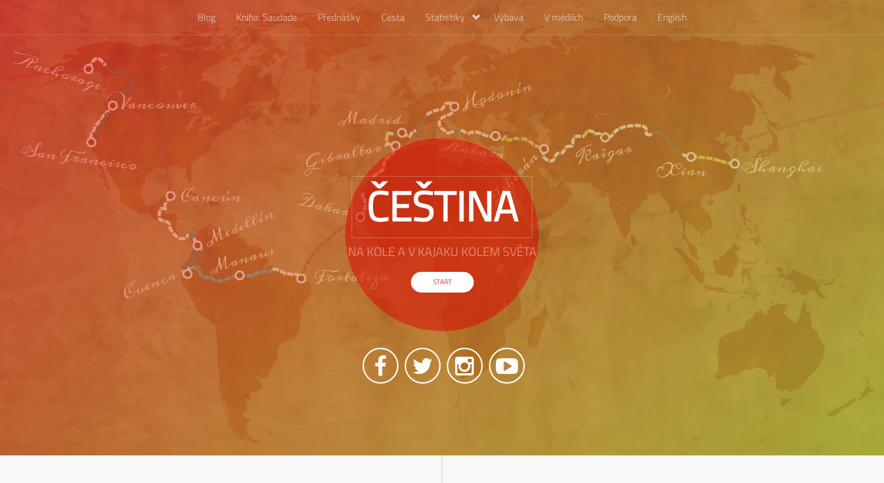

--- FILE ---
content_type: text/html; charset=UTF-8
request_url: http://icycleast.cz/category/denik/blizky-vychod/
body_size: 7574
content:
<!DOCTYPE html>
<html class="no-js" lang="cs-CZ" prefix="og: http://ogp.me/ns# fb: http://ogp.me/ns/fb#">
<head>
  <meta name="google-site-verification" content="jNci_qIvL0JXC45xxalTGqLcrp0dY9BlLN0gcjasLvA" />
  <meta charset="UTF-8">
  <meta http-equiv="X-UA-Compatible" content="IE=edge">
  <title>Blízký východ Archivy | Matěj Balga: I, Cycleast</title>
  <meta name="viewport" content="width=device-width, initial-scale=1.0, maximum-scale=1.0, user-scalable=no"/>

  
<!-- This site is optimized with the Yoast SEO plugin v5.2 - https://yoast.com/wordpress/plugins/seo/ -->
<link rel="canonical" href="http://icycleast.cz/category/denik/blizky-vychod/" />
<meta property="og:locale" content="cs_CZ" />
<meta property="og:locale:alternate" content="en_US" />
<meta property="og:type" content="object" />
<meta property="og:title" content="Blízký východ Archivy | Matěj Balga: I, Cycleast" />
<meta property="og:url" content="http://icycleast.cz/category/denik/blizky-vychod/" />
<meta property="og:site_name" content="Matěj Balga: I, Cycleast" />
<meta property="fb:admins" content="1582886833" />
<meta property="og:image" content="http://icycleast.cz/wp-content/uploads/cs/art4/DSC_3308.jpg" />
<meta name="twitter:card" content="summary_large_image" />
<meta name="twitter:title" content="Blízký východ Archivy | Matěj Balga: I, Cycleast" />
<meta name="twitter:site" content="@icycleast" />
<meta name="twitter:image" content="http://icycleast.cz/wp-content/uploads/cs/art4/DSC_3308.jpg" />
<!-- / Yoast SEO plugin. -->

<link rel='dns-prefetch' href='//s0.wp.com' />
<link rel='dns-prefetch' href='//s.w.org' />
<link rel="alternate" type="application/rss+xml" title="Matěj Balga: I, Cycleast &raquo; RSS zdroj" href="http://icycleast.cz/feed/" />
<link rel="alternate" type="application/rss+xml" title="Matěj Balga: I, Cycleast &raquo; RSS komentářů" href="http://icycleast.cz/comments/feed/" />
<link rel="alternate" type="application/rss+xml" title="Matěj Balga: I, Cycleast &raquo; RSS pro rubriku Blízký východ" href="http://icycleast.cz/category/denik/blizky-vychod/feed/" />
		<script type="text/javascript">
			window._wpemojiSettings = {"baseUrl":"https:\/\/s.w.org\/images\/core\/emoji\/2.2.1\/72x72\/","ext":".png","svgUrl":"https:\/\/s.w.org\/images\/core\/emoji\/2.2.1\/svg\/","svgExt":".svg","source":{"concatemoji":"http:\/\/icycleast.cz\/wp-includes\/js\/wp-emoji-release.min.js?ver=4.7.29"}};
			!function(t,a,e){var r,n,i,o=a.createElement("canvas"),l=o.getContext&&o.getContext("2d");function c(t){var e=a.createElement("script");e.src=t,e.defer=e.type="text/javascript",a.getElementsByTagName("head")[0].appendChild(e)}for(i=Array("flag","emoji4"),e.supports={everything:!0,everythingExceptFlag:!0},n=0;n<i.length;n++)e.supports[i[n]]=function(t){var e,a=String.fromCharCode;if(!l||!l.fillText)return!1;switch(l.clearRect(0,0,o.width,o.height),l.textBaseline="top",l.font="600 32px Arial",t){case"flag":return(l.fillText(a(55356,56826,55356,56819),0,0),o.toDataURL().length<3e3)?!1:(l.clearRect(0,0,o.width,o.height),l.fillText(a(55356,57331,65039,8205,55356,57096),0,0),e=o.toDataURL(),l.clearRect(0,0,o.width,o.height),l.fillText(a(55356,57331,55356,57096),0,0),e!==o.toDataURL());case"emoji4":return l.fillText(a(55357,56425,55356,57341,8205,55357,56507),0,0),e=o.toDataURL(),l.clearRect(0,0,o.width,o.height),l.fillText(a(55357,56425,55356,57341,55357,56507),0,0),e!==o.toDataURL()}return!1}(i[n]),e.supports.everything=e.supports.everything&&e.supports[i[n]],"flag"!==i[n]&&(e.supports.everythingExceptFlag=e.supports.everythingExceptFlag&&e.supports[i[n]]);e.supports.everythingExceptFlag=e.supports.everythingExceptFlag&&!e.supports.flag,e.DOMReady=!1,e.readyCallback=function(){e.DOMReady=!0},e.supports.everything||(r=function(){e.readyCallback()},a.addEventListener?(a.addEventListener("DOMContentLoaded",r,!1),t.addEventListener("load",r,!1)):(t.attachEvent("onload",r),a.attachEvent("onreadystatechange",function(){"complete"===a.readyState&&e.readyCallback()})),(r=e.source||{}).concatemoji?c(r.concatemoji):r.wpemoji&&r.twemoji&&(c(r.twemoji),c(r.wpemoji)))}(window,document,window._wpemojiSettings);
		</script>
		<style type="text/css">
img.wp-smiley,
img.emoji {
	display: inline !important;
	border: none !important;
	box-shadow: none !important;
	height: 1em !important;
	width: 1em !important;
	margin: 0 .07em !important;
	vertical-align: -0.1em !important;
	background: none !important;
	padding: 0 !important;
}
</style>
<link rel='stylesheet' id='simple-payments-css'  href='http://icycleast.cz/wp-content/plugins/jetpack/modules/simple-payments/simple-payments.css?ver=4.7.29' type='text/css' media='all' />
<link rel='stylesheet' id='wpemfb-lightbox-css'  href='http://icycleast.cz/wp-content/plugins/wp-embed-facebook/lib/lightbox2/css/lightbox.css?ver=1.0' type='text/css' media='all' />
<link rel='stylesheet' id='tablepress-default-css'  href='http://icycleast.cz/wp-content/tablepress-combined.min.css?ver=11' type='text/css' media='all' />
<link rel='stylesheet' id='dw_timeline_main-css'  href='http://icycleast.cz/wp-content/themes/dw-timeline/assets/css/main.css?ver=6c39f42987ae297a5a21e2bb35bf3402' type='text/css' media='all' />
<link rel='stylesheet' id='dw_timeline_style-css'  href='http://icycleast.cz/wp-content/themes/dw-timeline/style.css?ver=c1a58eb4baaf24c3771085df3d54ff8d' type='text/css' media='all' />
<link rel='stylesheet' id='social-logos-css'  href='http://icycleast.cz/wp-content/plugins/jetpack/_inc/social-logos/social-logos.min.css?ver=1' type='text/css' media='all' />
<link rel='stylesheet' id='open-sans-css'  href='https://fonts.googleapis.com/css?family=Open+Sans%3A300italic%2C400italic%2C600italic%2C300%2C400%2C600&#038;subset=latin%2Clatin-ext&#038;ver=4.7.29' type='text/css' media='all' />
<link rel='stylesheet' id='jetpack_css-css'  href='http://icycleast.cz/wp-content/plugins/jetpack/css/jetpack.css?ver=5.2.5' type='text/css' media='all' />
<script type='text/javascript' src='http://icycleast.cz/wp-includes/js/jquery/jquery.js?ver=1.12.4'></script>
<script type='text/javascript' src='http://icycleast.cz/wp-includes/js/jquery/jquery-migrate.min.js?ver=1.4.1'></script>
<script type='text/javascript'>
/* <![CDATA[ */
var mb_ajax = {"ajaxurl":"http:\/\/icycleast.cz\/wp-admin\/admin-ajax.php"};
/* ]]> */
</script>
<script type='text/javascript' src='http://icycleast.cz/wp-content/plugins/maxbuttons/js/min/front.js?ver=7.4.1'></script>
<script type='text/javascript' src='http://icycleast.cz/wp-content/plugins/wp-embed-facebook/lib/lightbox2/js/lightbox.min.js?ver=1.0'></script>
<script type='text/javascript'>
/* <![CDATA[ */
var WEF = {"local":"cs_CZ","version":"v2.8","fb_id":"1485490644804832"};
/* ]]> */
</script>
<script type='text/javascript' src='http://icycleast.cz/wp-content/plugins/wp-embed-facebook/lib/js/fb.min.js?ver=1.1'></script>
<script type='text/javascript' src='http://icycleast.cz/wp-content/plugins/duracelltomi-google-tag-manager/js/gtm4wp-form-move-tracker.js?ver=1.7.2'></script>
<script type='text/javascript'>
/* <![CDATA[ */
var pys_fb_pixel_options = {"ajax_url":"http:\/\/icycleast.cz\/wp-admin\/admin-ajax.php","woo":{"addtocart_enabled":false}};
var pys_events = [{"type":"init","name":"209750753104672","params":[]},{"type":"track","name":"PageView","params":{"domain":"icycleast.cz"},"delay":0},{"type":"trackCustom","name":"GeneralEvent","params":{"post_type":"category","content_name":"Bl\u00edzk\u00fd v\u00fdchod","post_id":112,"domain":"icycleast.cz"},"delay":0}];
/* ]]> */
</script>
<script type='text/javascript' src='http://icycleast.cz/wp-content/plugins/pixelyoursite/js/public.js?ver=5.2.0'></script>
<script type='text/javascript' src='http://icycleast.cz/wp-content/themes/dw-timeline/assets/js/vendor/modernizr-2.7.0.min.js'></script>
<script type='text/javascript' src='http://icycleast.cz/wp-content/themes/dw-timeline/assets/js/vendor/nivo-lightbox.min.js'></script>
<link rel='https://api.w.org/' href='http://icycleast.cz/wp-json/' />
<link rel="EditURI" type="application/rsd+xml" title="RSD" href="http://icycleast.cz/xmlrpc.php?rsd" />
<link rel="wlwmanifest" type="application/wlwmanifest+xml" href="http://icycleast.cz/wp-includes/wlwmanifest.xml" /> 
<meta name="generator" content="WordPress 4.7.29" />
			<meta property="fb:pages" content="533573270120490" />
							<meta property="ia:markup_url" content="http://icycleast.cz/pribeh-100-1-noci/?ia_markup=1" />
				<link rel="amphtml" href="http://icycleast.cz/pribeh-100-1-noci/?amp_markup=1"><link rel="alternate" href="http://icycleast.cz/category/denik/blizky-vychod/" hreflang="cs" />
<link rel="alternate" href="http://icycleast.cz/en/category/journal/middle-east/" hreflang="en" />

<!-- Google Tag Manager for WordPress by DuracellTomi - http://duracelltomi.com -->
<script data-cfasync="false" type="text/javascript">
	var gtm4wp_datalayer_name = "dataLayer";
	var dataLayer = dataLayer || [];
	dataLayer.push({"pagePostType":"post","pagePostType2":"category-post","pageCategory":["blizky-vychod","denik"]});
</script>
<script data-cfasync="false">(function(w,d,s,l,i){w[l]=w[l]||[];w[l].push({'gtm.start':
new Date().getTime(),event:'gtm.js'});var f=d.getElementsByTagName(s)[0],
j=d.createElement(s),dl=l!='dataLayer'?'&l='+l:'';j.async=true;j.src=
'//www.googletagmanager.com/gtm.'+'js?id='+i+dl;f.parentNode.insertBefore(j,f);
})(window,document,'script','dataLayer','GTM-NTN88DH');</script>
<!-- End Google Tag Manager -->
<!-- End Google Tag Manager for WordPress by DuracellTomi -->
		<!-- Facebook Pixel code is added on this page by PixelYourSite FREE v5.2.0 plugin. You can test it with Pixel Helper Chrome Extension. -->

		
<link rel='dns-prefetch' href='//v0.wordpress.com'>
<link rel='dns-prefetch' href='//jetpack.wordpress.com'>
<link rel='dns-prefetch' href='//s0.wp.com'>
<link rel='dns-prefetch' href='//s1.wp.com'>
<link rel='dns-prefetch' href='//s2.wp.com'>
<link rel='dns-prefetch' href='//public-api.wordpress.com'>
<link rel='dns-prefetch' href='//0.gravatar.com'>
<link rel='dns-prefetch' href='//1.gravatar.com'>
<link rel='dns-prefetch' href='//2.gravatar.com'>
<link rel='dns-prefetch' href='//i0.wp.com'>
<link rel='dns-prefetch' href='//i1.wp.com'>
<link rel='dns-prefetch' href='//i2.wp.com'>
<style type='text/css'>img#wpstats{display:none}</style><link href="//maxcdn.bootstrapcdn.com/font-awesome/4.2.0/css/font-awesome.min.css" rel="stylesheet">
<meta name="google-site-verification" content="vi4qf_Jj8BxVraIBXoS6pPHfS7uQXFjq8I-TewVN-KY" />    <style>
        .banner.cover {
      background-image: url(http://icycleast.cz/wp-content/uploads/2017/11/00-world.jpg);
    }
    
        .banner.cover:before {
      background: #add841      background-image: -webkit-linear-gradient(-45deg, #add841, #dd3333);
      background-image: linear-gradient(-45deg, #add841, #dd3333);
    }
        
        .banner hgroup:after {
      background-color: #dd0000;
    }
    .banner #get-started {
      color: #dd0000; 
    }
    
    
    </style>    
            <style type="text/css" id="heading_font" media="screen">
          @font-face {
            font-family: "Titillium Web";
            src: url('http://themes.googleusercontent.com/static/fonts/titilliumweb/v1/anMUvcNT0H1YN4FII8wpr7L0GmZLri-m-nfoo0Vul4Y.ttf');
          } 
          h1,h2,h3,h4,h5,h6, blockquote {
            font-family: "Titillium Web" !important;
          }
        </style>
              <style type="text/css" id="body_font" media="screen">
          @font-face {
            font-family: "Titillium Web";
            src: url('http://themes.googleusercontent.com/static/fonts/titilliumweb/v1/anMUvcNT0H1YN4FII8wpr9ZAkYT8DuUZELiKLwMGWAo.ttf');
          } 
          body, .entry-content, blockquote cite{
            font-family: "Titillium Web" !important;
          }
        </style>
        
</head><body class="archive category category-blizky-vychod category-112">
      
<header class="banner cover" role="banner">
  <div class="header-inner">
      <nav class="nav-main" role="navigation">
        <div class="container">
        <ul id="menu-menu_cs" class="nav navbar-nav"><li class="menu-blog"><a href="http://icycleast.cz">Blog</a></li>
<li class="menu-kniha-saudade"><a href="http://icycleast.cz/kniha-saudade/">Kniha: Saudade</a></li>
<li class="menu-prednasky"><a href="http://icycleast.cz/prednasky/">Přednášky</a></li>
<li class="menu-cesta"><a href="http://icycleast.cz/cesta/">Cesta</a></li>
<li class="has-submenu menu-statistiky"><a href="http://icycleast.cz/statistiky/">Statistiky<span class="glyphicon glyphicon-chevron-down"></span></a>
<ul class="sub-menu">
	<li class="menu-tachometr"><a href="http://icycleast.cz/statistiky/tachometr/">Tachometr</a></li>
	<li class="menu-finance"><a href="http://icycleast.cz/statistiky/finance/">Finance</a></li>
</ul>
</li>
<li class="menu-vybava"><a href="http://icycleast.cz/vybava/">Výbava</a></li>
<li class="menu-v-mediich"><a href="http://icycleast.cz/category/media/">V médiích</a></li>
<li class="menu-podpora"><a href="http://icycleast.cz/podpora/">Podpora</a></li>
<li class="lang-item lang-item-11 lang-item-en menu-english"><a href="http://icycleast.cz/en/category/journal/middle-east/" hreflang="en-US" lang="en-US">English</a></li>
</ul>        </div>
      </nav>
                    <hgroup>
          <div class="container">
            <h1 class="page-title">
              Čeština            </h1>
            <h2 class="page-description">Na kole a v kajaku kolem světa</h2>
            <button id="get-started" class="btn btn-default btn-coner">Start</button>
          </div>
        </hgroup>
        <div class="social_icon">
        	<ul>
        		<li class="fb-icon"><a target="_blank" href="https://www.facebook.com/icycleast"><span class="fa fa-facebook" title="Facebook"></span></a></li>
        		<li class="tw-icon"><a target="_blank" href="http://twitter.com/icycleast"><span class="fa fa-twitter" title="Twitter"></span></a></li>
<li class="instagram-icon"><a target="_blank" href="https://www.instagram.com/icycleast/"><span class="fa fa-instagram" title="Instagram"></span></a></li>
        		<li class="youtube-icon"><a target="_blank" href="https://www.youtube.com/channel/UCbZXzDt7zlcXfN1Oe-2vPJQ/videos"><span class="fa fa-youtube-play" title="Youtube"></span></a></li>
        	</ul>
        </div>
              </div>
</header>  <div class="wrap container" role="document">
    <div class="content row">
      <main class="main col-sm-12" role="main">
        <div class="timeline two-col">
  <div data-page="1" class="timeline-pale dwtl full"><span>Strana 1</span></div>
        <!--
    -->
          <article data-page="1" class="post-1246 post type-post status-publish format-standard has-post-thumbnail hentry category-blizky-vychod category-denik tag-turecko dwtl normal">
  <div class="entry-inner">
        <div class="entry-thumbnail">
      <a href="http://icycleast.cz/pribeh-100-1-noci/"><img width="1024" height="681" src="http://icycleast.cz/wp-content/uploads/2015/01/DSC_4206.jpg" class="attachment-post-thumbnail size-post-thumbnail wp-post-image" alt="" srcset="https://i1.wp.com/icycleast.cz/wp-content/uploads/2015/01/DSC_4206.jpg?w=1024 1024w, https://i1.wp.com/icycleast.cz/wp-content/uploads/2015/01/DSC_4206.jpg?resize=150%2C100 150w, https://i1.wp.com/icycleast.cz/wp-content/uploads/2015/01/DSC_4206.jpg?resize=300%2C200 300w, https://i1.wp.com/icycleast.cz/wp-content/uploads/2015/01/DSC_4206.jpg?w=930 930w" sizes="(max-width: 1024px) 100vw, 1024px" data-attachment-id="1244" data-permalink="http://icycleast.cz/en/tale-100-1-night/dsc_4206/" data-orig-file="https://i1.wp.com/icycleast.cz/wp-content/uploads/2015/01/DSC_4206.jpg?fit=1024%2C681" data-orig-size="1024,681" data-comments-opened="1" data-image-meta="{&quot;aperture&quot;:&quot;4&quot;,&quot;credit&quot;:&quot;&quot;,&quot;camera&quot;:&quot;NIKON D100&quot;,&quot;caption&quot;:&quot;&quot;,&quot;created_timestamp&quot;:&quot;1421409269&quot;,&quot;copyright&quot;:&quot;&quot;,&quot;focal_length&quot;:&quot;18&quot;,&quot;iso&quot;:&quot;800&quot;,&quot;shutter_speed&quot;:&quot;0.02&quot;,&quot;title&quot;:&quot;&quot;,&quot;orientation&quot;:&quot;1&quot;}" data-image-title="DSC_4206" data-image-description="" data-medium-file="https://i1.wp.com/icycleast.cz/wp-content/uploads/2015/01/DSC_4206.jpg?fit=300%2C200" data-large-file="https://i1.wp.com/icycleast.cz/wp-content/uploads/2015/01/DSC_4206.jpg?fit=465%2C309" /></a>
    </div>
        <div class="entry-format">Základní</div>
    <header>
      <h2 class="entry-title"><a href="http://icycleast.cz/pribeh-100-1-noci/">Příběh 100 a 1 noci</a></h2>
      <div class="entry-meta">
	<span class="entry-author">
				<span class="byline author vcard">
			  <a href="http://icycleast.cz" rel="author" class="fn">Matěj Balga</a>
		</span>
	</span>
	<span class="sep">&bull;</span>
	<span class="entry-date">  <a href="http://icycleast.cz/pribeh-100-1-noci/"><time class="published" datetime="2015-01-27T03:43:51+00:00">27. Leden, 2015</time></a></span>
	<span class="sep">&bull;</span>
	<span class="cat-links">  
	<a href="http://icycleast.cz/category/denik/blizky-vychod/" rel="category tag">Blízký východ</a>, <a href="http://icycleast.cz/category/denik/" rel="category tag">Deník</a></span>
</div>
    </header>
    <div class="entry-content">
      <p>Už to snad i vypadalo, že po třech týdnech konečně z Ankary (jakkoliv pohodlná byla) vypadnu, ale ve středu po cestě na nádraží se od zadního kola ozývaly teskné ječivé vzlyky a když jsem prozkoumal jejich původ, zjistil jsem, že [&hellip;]</p>
<div class="sharedaddy sd-sharing-enabled"><div class="robots-nocontent sd-block sd-social sd-social-icon-text sd-sharing"><h3 class="sd-title">Sdílet:</h3><div class="sd-content"><ul><li class="share-facebook"><a rel="nofollow" data-shared="sharing-facebook-1246" class="share-facebook sd-button share-icon" href="http://icycleast.cz/pribeh-100-1-noci/?share=facebook" target="_blank" title="Click to share on Facebook"><span>Facebook</span></a></li><li class="share-twitter"><a rel="nofollow" data-shared="sharing-twitter-1246" class="share-twitter sd-button share-icon" href="http://icycleast.cz/pribeh-100-1-noci/?share=twitter" target="_blank" title="Sdílet na Twitteru"><span>Twitter</span></a></li><li class="share-google-plus-1"><a rel="nofollow" data-shared="sharing-google-1246" class="share-google-plus-1 sd-button share-icon" href="http://icycleast.cz/pribeh-100-1-noci/?share=google-plus-1" target="_blank" title="Sdílet na Google+"><span>Google</span></a></li><li class="share-tumblr"><a rel="nofollow" data-shared="" class="share-tumblr sd-button share-icon" href="http://icycleast.cz/pribeh-100-1-noci/?share=tumblr" target="_blank" title="Sdílet na Tumblr"><span>Tumblr</span></a></li><li class="share-pinterest"><a rel="nofollow" data-shared="sharing-pinterest-1246" class="share-pinterest sd-button share-icon" href="http://icycleast.cz/pribeh-100-1-noci/?share=pinterest" target="_blank" title="Sdílet na Pinterest"><span>Pinterest</span></a></li><li class="share-pocket"><a rel="nofollow" data-shared="" class="share-pocket sd-button share-icon" href="http://icycleast.cz/pribeh-100-1-noci/?share=pocket" target="_blank" title="Sdílet na Pocket"><span>Pocket</span></a></li><li class="share-email"><a rel="nofollow" data-shared="" class="share-email sd-button share-icon" href="http://icycleast.cz/pribeh-100-1-noci/?share=email" target="_blank" title="Poslat emailem"><span>Email</span></a></li><li class="share-print"><a rel="nofollow" data-shared="" class="share-print sd-button share-icon" href="http://icycleast.cz/pribeh-100-1-noci/" target="_blank" title="Vytisknout"><span>Tisknout</span></a></li><li class="share-end"></li></ul></div></div></div>    </div>
  </div>
</article>
    
      </div>      </main>
    </div>
  </div>
    
<!-- Google Tag Manager (noscript) -->
<noscript><iframe src="//www.googletagmanager.com/ns.html?id=GTM-NTN88DH"
height="0" width="0" style="display:none;visibility:hidden"></iframe></noscript>
<!-- End Google Tag Manager (noscript) --><noscript><img height='1' width='1' style='display: none;' src='https://www.facebook.com/tr?id=209750753104672&ev=PageView&noscript=1&cd[domain]=icycleast.cz' alt='facebook_pixel'></noscript><noscript><img height='1' width='1' style='display: none;' src='https://www.facebook.com/tr?id=209750753104672&ev=GeneralEvent&noscript=1&cd[post_type]=category&cd[content_name]=Bl%C3%ADzk%C3%BD+v%C3%BDchod&cd[post_id]=112&cd[domain]=icycleast.cz' alt='facebook_pixel'></noscript>
		<script type="text/javascript">
		/* <![CDATA[ */
		var pys_edd_ajax_events = [];
		/* ]]> */
		</script>

		

	<script type="text/javascript">
		window.WPCOM_sharing_counts = {"http:\/\/icycleast.cz\/pribeh-100-1-noci\/":1246};
	</script>
			<div id="sharing_email" style="display: none;">
		<form action="/category/denik/blizky-vychod/" method="post">
			<label for="target_email">Odeslat na email</label>
			<input type="email" name="target_email" id="target_email" value="" />

			
				<label for="source_name">Vaše jméno</label>
				<input type="text" name="source_name" id="source_name" value="" />

				<label for="source_email">Your Email Address</label>
				<input type="email" name="source_email" id="source_email" value="" />

						<input type="text" id="jetpack-source_f_name" name="source_f_name" class="input" value="" size="25" autocomplete="off" title="This field is for validation and should not be changed" />
			<script>jQuery( document ).ready( function(){ document.getElementById('jetpack-source_f_name').value = '' });</script>
			
			<img style="float: right; display: none" class="loading" src="http://icycleast.cz/wp-content/plugins/jetpack/modules/sharedaddy/images/loading.gif" alt="loading" width="16" height="16" />
			<input type="submit" value="Poslat email" class="sharing_send" />
			<a rel="nofollow" href="#cancel" class="sharing_cancel">Zrušit</a>

			<div class="errors errors-1" style="display: none;">
				Přispěvek nebyl odeslán - zkontrolujte e-mailovou adresu!			</div>

			<div class="errors errors-2" style="display: none;">
				Email check failed, please try again			</div>

			<div class="errors errors-3" style="display: none;">
				Bohužel, váš blog nemůže sdílet příspěvky e-mailem.			</div>
		</form>
	</div>
<script type='text/javascript' src='http://icycleast.cz/wp-content/plugins/jetpack/modules/photon/photon.js?ver=20130122'></script>
<script type='text/javascript' src='https://s0.wp.com/wp-content/js/devicepx-jetpack.js?ver=202605'></script>
<script type='text/javascript' src='http://icycleast.cz/wp-content/plugins/wp-embed-facebook/lib/js/wpembedfb.min.js?ver=1.0'></script>
<script type='text/javascript' src='http://icycleast.cz/wp-content/themes/dw-timeline/assets/js/vendor/jquery.infinitescroll.min.js?ver=4.7.29'></script>
<script type='text/javascript' src='http://icycleast.cz/wp-content/themes/dw-timeline/assets/js/vendor/bootstrap-3.0.3.min.js?ver=4.7.29'></script>
<script type='text/javascript'>
/* <![CDATA[ */
var dwtl = {"template_directory_uri":"http:\/\/icycleast.cz\/wp-content\/themes\/dw-timeline"};
var infinitescroll = {"page":"str\u00e1nka","the_end":"konec"};
/* ]]> */
</script>
<script type='text/javascript' src='http://icycleast.cz/wp-content/themes/dw-timeline/assets/js/scripts.js?ver=4.7.29'></script>
<script type='text/javascript' src='http://icycleast.cz/wp-includes/js/wp-embed.min.js?ver=4.7.29'></script>
<script type='text/javascript'>
/* <![CDATA[ */
var sharing_js_options = {"lang":"en","counts":"1"};
/* ]]> */
</script>
<script type='text/javascript' src='http://icycleast.cz/wp-content/plugins/jetpack/modules/sharedaddy/sharing.js?ver=5.2.5'></script>
<script type='text/javascript'>
var windowOpen;
			jQuery( document.body ).on( 'click', 'a.share-facebook', function() {
				// If there's another sharing window open, close it.
				if ( 'undefined' !== typeof windowOpen ) {
					windowOpen.close();
				}
				windowOpen = window.open( jQuery( this ).attr( 'href' ), 'wpcomfacebook', 'menubar=1,resizable=1,width=600,height=400' );
				return false;
			});
var windowOpen;
			jQuery( document.body ).on( 'click', 'a.share-twitter', function() {
				// If there's another sharing window open, close it.
				if ( 'undefined' !== typeof windowOpen ) {
					windowOpen.close();
				}
				windowOpen = window.open( jQuery( this ).attr( 'href' ), 'wpcomtwitter', 'menubar=1,resizable=1,width=600,height=350' );
				return false;
			});
var windowOpen;
			jQuery( document.body ).on( 'click', 'a.share-google-plus-1', function() {
				// If there's another sharing window open, close it.
				if ( 'undefined' !== typeof windowOpen ) {
					windowOpen.close();
				}
				windowOpen = window.open( jQuery( this ).attr( 'href' ), 'wpcomgoogle-plus-1', 'menubar=1,resizable=1,width=480,height=550' );
				return false;
			});
var windowOpen;
			jQuery( document.body ).on( 'click', 'a.share-tumblr', function() {
				// If there's another sharing window open, close it.
				if ( 'undefined' !== typeof windowOpen ) {
					windowOpen.close();
				}
				windowOpen = window.open( jQuery( this ).attr( 'href' ), 'wpcomtumblr', 'menubar=1,resizable=1,width=450,height=450' );
				return false;
			});
var windowOpen;
			jQuery( document.body ).on( 'click', 'a.share-pocket', function() {
				// If there's another sharing window open, close it.
				if ( 'undefined' !== typeof windowOpen ) {
					windowOpen.close();
				}
				windowOpen = window.open( jQuery( this ).attr( 'href' ), 'wpcompocket', 'menubar=1,resizable=1,width=450,height=450' );
				return false;
			});
</script>
<script type='text/javascript' src='https://stats.wp.com/e-202605.js' async defer></script>
<script type='text/javascript'>
	_stq = window._stq || [];
	_stq.push([ 'view', {v:'ext',j:'1:5.2.5',blog:'81010272',post:'0',tz:'1',srv:'icycleast.cz'} ]);
	_stq.push([ 'clickTrackerInit', '81010272', '0' ]);
</script>
</bod y>
</html>


--- FILE ---
content_type: text/plain
request_url: https://www.google-analytics.com/j/collect?v=1&_v=j102&aip=1&a=486844584&t=pageview&_s=1&dl=http%3A%2F%2Ficycleast.cz%2Fcategory%2Fdenik%2Fblizky-vychod%2F&ul=en-us%40posix&dt=Bl%C3%ADzk%C3%BD%20v%C3%BDchod%20Archivy%20%7C%20Mat%C4%9Bj%20Balga%3A%20I%2C%20Cycleast&sr=1280x720&vp=1280x720&_u=YGBAgEABAAAAACAAI~&jid=1470397457&gjid=506330064&cid=965871789.1769912986&tid=UA-58949777-1&_gid=1890489362.1769912986&_slc=1&gtm=45He61r1n81NTN88DHza200&gcd=13l3l3l3l1l1&dma=0&tag_exp=102015666~103116026~103200004~104527907~104528500~104684208~104684211~115938466~115938468~116185181~116185182~116988316~117041587&z=1859858099
body_size: -284
content:
2,cG-NZXR7BX197

--- FILE ---
content_type: application/javascript
request_url: http://icycleast.cz/wp-content/plugins/pixelyoursite/js/public.js?ver=5.2.0
body_size: 1740
content:
jQuery(document).ready(function( $ ) {

    if (typeof pys_fb_pixel_options === 'undefined') {
        return;
    }

    // load FB pixel
    !function(f,b,e,v,n,t,s){if(f.fbq)return;n=f.fbq=function(){n.callMethod?
        n.callMethod.apply(n,arguments):n.queue.push(arguments)};if(!f._fbq)f._fbq=n;
        n.push=n;n.loaded=!0;n.version='2.0';n.agent='dvpixelyoursite';n.queue=[];t=b.createElement(e);t.async=!0;
        t.src=v;s=b.getElementsByTagName(e)[0];s.parentNode.insertBefore(t,s)}(window,
        document,'script','https://connect.facebook.net/en_US/fbevents.js');

    var fbAddToCart = function ($button) {

        var data = {
            action: 'pys_woo_addtocart_params',
            product_id: undefined,
            variation_id: undefined,
            quantity: 1
        };

        $.each($button.data(), function (key, value) {
            data[key] = value;
        });

        var $variations_form = $button.closest('form.variations_form.cart'),
            $single_form = $button.closest('form.cart');

        if ($variations_form.length === 1) {
            data.variation_id = parseInt($variations_form.find('input[name="variation_id"]').val());
            data.quantity = parseInt($variations_form.find('input[name="quantity"]').val());
        } else if ($single_form.length === 1) {
            data.product_id = parseInt($single_form.find('input[name="add-to-cart"]').val());
            data.quantity = parseInt($single_form.find('input[name="quantity"]').val());
        }

        $.ajax({
            url: pys_fb_pixel_options.ajax_url,
            data: data,
            dataType: 'json',
            async: false,
            success: function (response) {

                if (!response || response.error) {
                    return;
                }

                fbq('track', 'AddToCart', response.data);

            }
        });

    };

    /**
     * WooCommerce AddToCart on button
     */
    if (pys_fb_pixel_options.woo.addtocart_enabled && typeof wc_add_to_cart_params !== 'undefined'
        && wc_add_to_cart_params.cart_redirect_after_add !== 'yes') {

        $(document.body).on('added_to_cart', function (e, fragments, cart_hash, $button) {
            fbAddToCart($button);
        });

    }

    regularEvents();
    customCodeEvents();

    // EDD AddToCart
    $('.edd-add-to-cart').click(function () {

        try {

            // extract pixel event ids from classes like 'pys-event-id-{UNIQUE ID}'
            var classes = $.grep(this.className.split(" "), function (element, index) {
                return element.indexOf('pys-event-id-') === 0;
            });

            // verify that we have at least one matching class
            if (typeof classes == 'undefined' || classes.length == 0) {
                return;
            }

            // extract event id from class name
            var regexp = /pys-event-id-(.*)/;
            var event_id = regexp.exec(classes[0]);

            if (event_id == null) {
                return;
            }

            evaluateEventByID(event_id[1], pys_edd_ajax_events);

        } catch (e) {
            console.log(e);
        }

    });

    /**
     * Process Init, General, Search, Standard (except custom code), WooCommerce (except AJAX AddToCart, Affiliate and
     * PayPal events. In case if delay param is present - event will be fired after desired timeout.
     */
    function regularEvents() {

        if( typeof pys_events == 'undefined' ) {
            return;
        }

        for( var i = 0; i < pys_events.length; i++ ) {

            var eventData = pys_events[i];

            if( eventData.hasOwnProperty('delay') == false || eventData.delay == 0 ) {

                fbq( eventData.type, eventData.name, eventData.params );

            } else {

                setTimeout( function( type, name, params ) {
                    fbq( type, name, params );
                }, eventData.delay * 1000, eventData.type, eventData.name, eventData.params );

            }

        }

    }

    /**
     * Process only custom code Standard events.
     */
    function customCodeEvents() {

        if( typeof pys_customEvents == 'undefined' ) {
            return;
        }

        $.each( pys_customEvents, function( index, code ) {
            eval( code );
        } );

    }

    /**
     * Fire event with {eventID} from =events= events list. In case of event data have =custom= property, code will be
     * evaluated without regular Facebook pixel call.
     */
    function evaluateEventByID( eventID, events ) {

        if( typeof events == 'undefined' || events.length == 0 ) {
            return;
        }

        // try to find required event
        if( events.hasOwnProperty( eventID ) == false ) {
            return;
        }

        var eventData = events[ eventID ];

        if( eventData.hasOwnProperty( 'custom' ) ) {

            eval( eventData.custom );

        } else {

            fbq( eventData.type, eventData.name, eventData.params );

        }

    }

});

--- FILE ---
content_type: application/javascript
request_url: http://icycleast.cz/wp-content/themes/dw-timeline/assets/js/scripts.js?ver=4.7.29
body_size: 1955
content:
jQuery(function($){
    var timeline = $('.timeline');
    var contentLoading = false;
    var moveByScrubber = false;
    var loadedPage = [1];

    // Nivo lightbox
    // -------------------------------------
    function nivoLightbox() {
        if (dwtl.gallery_lightbox != 'disable') {
            $('.gallery .thumbnail').nivoLightbox();
        };
    }

    // Timeline layout
    // -------------------------------------
    function dwtl_layout() {
        var dwtl = $('.timeline');
        var dwtl_width = dwtl.outerWidth();
        var dwlt_half = dwtl.find('.dwtl');
            dwtl.removeClass('one-col').addClass('two-col');

        var left_Col = 0,
            right_Col = 0;
        dwlt_half.each(function(index, el) {
            if ($(el).hasClass('normal')) {
                if (left_Col <= right_Col) {
                    $(el).removeClass('dwtl-right').addClass('dwtl-left');
                    left_Col += $(el).outerHeight();
                } else {
                    $(el).removeClass('dwtl-left').addClass('dwtl-right');
                    right_Col += $(el).outerHeight();
                }
            } else if ($(el).hasClass('full')) {
                left_Col = 0;
                right_Col = 0;
            }
        });
        $('.dwtl').css({'opacity':1});
    }

    // Ready
    // -------------------------------------
    $(document).ready(function() {
        dwtl_layout();
        nivoLightbox();

        if ( $('body').hasClass('error404') ) {
            $('html').addClass('error404-html');

            var main_height = $('.main').outerHeight();
            $('.main').css( { 'margin-top': -main_height/2 } );
        };
    });

    $(window).resize(function() {
        dwtl_layout();
    });

    //Timeline scrubber
    // -------------------------------------
    if (typeof $('.timeline-scrubber').offset() !== 'undefined') {
        var scrubberOffset = $('.timeline-scrubber').offset().top - 30;
        if ($('body').hasClass('admin-bar')) {
            scrubberOffset -= 32;
        }
        $('.timeline-scrubber').affix({
            offset: {
                top: scrubberOffset
            }
        });
    }

    $('.timeline-scrubber ul li').on('click', function(event) {
        event.preventDefault();
        var timelineInfinitescroll = $('.timeline').data('infinitescroll');
        var t = $(this);
        var pageNum = t.data('page');
        var scrollPoint = 0;
        if (loadedPage.indexOf(pageNum) > -1 && timeline.find('.timeline-pale[data-page="' + pageNum + '"]').length > 0 ) {
            if( moveByScrubber == pageNum ) {
                return false;
            }
            moveByScrubber = pageNum;
            //Loaded
            scrollPoint = timeline.find('.timeline-pale[data-page="' + pageNum + '"]').offset().top;
            if ($('body').hasClass('admin-bar')) {
                scrollPoint -= 32;
            }

            $('html, body').animate({
                    scrollTop: scrollPoint
                },
                1000, function() {
                    timelineInfinitescroll._binding('bind');
                    $('.timeline-scrubber ul li').removeClass('active');
                    t.addClass('active');
                    moveByScrubber = false;
                });
        } else {
            if( ! contentLoading && ! moveByScrubber ) {
                moveByScrubber = pageNum;
                timelineInfinitescroll._binding('unbind');
                timelineInfinitescroll.options.state.currPage = parseInt(pageNum) - 1;
                var currPage = timelineInfinitescroll.options.state.currPage;
                if (timelineInfinitescroll.options.state.isDone && loadedPage.length < $('.timeline-scrubber ul li').length) {
                    timelineInfinitescroll.options.state.isDone = false;
                }
                timelineInfinitescroll.retrieve();
            }
        }

    });

    timeline.infinitescroll({
        navSelector: ".post-nav",
        nextSelector: ".post-nav .previous a",
        itemSelector: ".post",
        loading: {
            finished: function() {
                contentLoading = false;
                var $t = $('.timeline').data('infinitescroll');
                var opts = $t.options;
                if (!opts.state.isBeyondMaxPage) {
                    opts.loading.msg.fadeOut(opts.loading.speed);
                }
            },
            finishedMsg: infinitescroll.the_end,
            img: dwtl.template_directory_uri + "/assets/img/loading.gif",
            msgText: '',
            start: function() {
                contentLoading = true;
                var $t = $('.timeline').data('infinitescroll');
                var opts = $t.options;
                $(opts.navSelector).hide();
                if (loadedPage.indexOf(opts.state.currPage + 1) > -1) {
                    contentLoading = false;
                    return false;
                }
                loadedPage.push(opts.state.currPage + 1);
                opts.loading.msg
                    .appendTo(opts.loading.selector)
                    .show(opts.loading.speed, $.proxy(function() {
                        $t.beginAjax(opts);
                    }, $t));
            }
        },
        appendCallback: false,
        errorCallback: function() {
            var timelineInfinitescroll = $('.timeline').data('infinitescroll');
            timelineInfinitescroll._binding('bind');
            contentLoading = false;
            moveByScrubber = false;
        }
    }, function(elems) {
        if (elems.length > 0) {
            elems.hide();
            var $t = $('.timeline').data('infinitescroll');
            var opts = $t.options;

            $t._debug('contentSelector', $(opts.contentSelector)[0]);
            var max = Math.max.apply(null, loadedPage);
            var separate = $('<div data-page="' + opts.state.currPage + '" class="timeline-pale dwtl full"><span>' + infinitescroll.page + ' ' + opts.state.currPage + ' </span></div>');
            var pageNum = opts.state.currPage;
            
            if (opts.state.currPage >= max) {
                var separate = $('<div data-page="' + opts.state.currPage + '" class="timeline-pale dwtl full"><span>' + infinitescroll.page + ' ' + opts.state.currPage + ' </span></div>');
                $(opts.contentSelector).append(separate);
                $(opts.contentSelector).append(elems);
            } else {
                var currPage = opts.state.currPage;
                while (currPage > 0) {
                    currPage--;
                    if (loadedPage.indexOf(currPage) > -1) {
                        break;
                    }
                }

                $(opts.contentSelector).find('.post[data-page="' + currPage + '"]:last').after(elems);
                $(opts.contentSelector).find('.post[data-page="' + currPage + '"]:last').after(separate);
                opts.state.currPage = max;
            }
            dwtl_layout();
            nivoLightbox();
            elems.fadeIn('slow');

                scrollPoint = timeline.find('.timeline-pale[data-page="' + pageNum + '"]').offset().top;
                if ($('body').hasClass('admin-bar')) {
                    scrollPoint -= 32;
                }
            if( moveByScrubber ) {
                $('html, body').animate({
                        scrollTop: scrollPoint
                    },
                    1000, function() {
                        moveByScrubber = false;
                        $t._binding('bind');
                        $('.timeline-scrubber ul li').removeClass('active');
                        $('.timeline-scrubber ul li[data-page="' + pageNum + '"]').addClass('active');
                    });
            }
                
        }
    });

    // Window scroll 
    //------------------------
    $(window).on('scroll', function() {
        if( ! contentLoading ) {
           $('.timeline .post').each(function() {
                var t = $(this);
                var position = $(window).scrollTop() - t.offset().top;
                if (position <= 0 && position >= -70 && !moveByScrubber) {
                    var page = t.data('page');
                    $('.timeline-scrubber ul li.active').removeClass('active');
                    $('.timeline-scrubber ul li[data-page="' + page + '"]').addClass('active');
                }
            }); 
       }
    });

    // Get Started
    //------------------------
    $('#get-started').click(function() {
        var wrapPos = $('.wrap').offset().top;
        $('html, body').animate({
            scrollTop: wrapPos
        }, 500);
    });
});